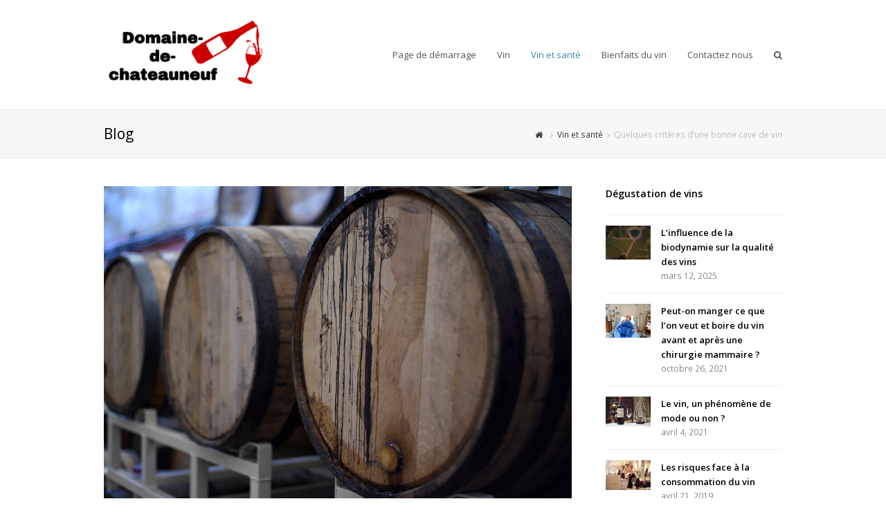

--- FILE ---
content_type: text/html; charset=UTF-8
request_url: https://domaine-de-chateauneuf.fr/quelques-criteres-dune-bonne-cave-de-vin/
body_size: 10330
content:
<!DOCTYPE html>
<html lang="fr-FR" itemscope itemtype="http://schema.org/WebPage">
<head>
<meta charset="UTF-8">
<link rel="profile" href="http://gmpg.org/xfn/11">
<title>Quelques critères d’une bonne cave de vin &#8211; Domaine-de-chateauneuf.fr</title>
<meta name='robots' content='max-image-preview:large' />
	<style>img:is([sizes="auto" i], [sizes^="auto," i]) { contain-intrinsic-size: 3000px 1500px }</style>
	<meta name="viewport" content="width=device-width, initial-scale=1">
<meta name="generator" content="Total WordPress Theme 4.4.1" />
<meta http-equiv="X-UA-Compatible" content="IE=edge" />
<link rel='dns-prefetch' href='//fonts.googleapis.com' />
<link rel="alternate" type="application/rss+xml" title="Domaine-de-chateauneuf.fr &raquo; Flux" href="https://domaine-de-chateauneuf.fr/feed/" />
<link rel='stylesheet' id='js_composer_front-css' href='https://domaine-de-chateauneuf.fr/wp-content/plugins/js_composer/assets/css/js_composer.min.css?ver=5.4.4' type='text/css' media='all' />
<link rel='stylesheet' id='wp-block-library-css' href='https://domaine-de-chateauneuf.fr/wp-includes/css/dist/block-library/style.min.css?ver=6.7.4' type='text/css' media='all' />
<style id='classic-theme-styles-inline-css' type='text/css'>
/*! This file is auto-generated */
.wp-block-button__link{color:#fff;background-color:#32373c;border-radius:9999px;box-shadow:none;text-decoration:none;padding:calc(.667em + 2px) calc(1.333em + 2px);font-size:1.125em}.wp-block-file__button{background:#32373c;color:#fff;text-decoration:none}
</style>
<style id='global-styles-inline-css' type='text/css'>
:root{--wp--preset--aspect-ratio--square: 1;--wp--preset--aspect-ratio--4-3: 4/3;--wp--preset--aspect-ratio--3-4: 3/4;--wp--preset--aspect-ratio--3-2: 3/2;--wp--preset--aspect-ratio--2-3: 2/3;--wp--preset--aspect-ratio--16-9: 16/9;--wp--preset--aspect-ratio--9-16: 9/16;--wp--preset--color--black: #000000;--wp--preset--color--cyan-bluish-gray: #abb8c3;--wp--preset--color--white: #ffffff;--wp--preset--color--pale-pink: #f78da7;--wp--preset--color--vivid-red: #cf2e2e;--wp--preset--color--luminous-vivid-orange: #ff6900;--wp--preset--color--luminous-vivid-amber: #fcb900;--wp--preset--color--light-green-cyan: #7bdcb5;--wp--preset--color--vivid-green-cyan: #00d084;--wp--preset--color--pale-cyan-blue: #8ed1fc;--wp--preset--color--vivid-cyan-blue: #0693e3;--wp--preset--color--vivid-purple: #9b51e0;--wp--preset--gradient--vivid-cyan-blue-to-vivid-purple: linear-gradient(135deg,rgba(6,147,227,1) 0%,rgb(155,81,224) 100%);--wp--preset--gradient--light-green-cyan-to-vivid-green-cyan: linear-gradient(135deg,rgb(122,220,180) 0%,rgb(0,208,130) 100%);--wp--preset--gradient--luminous-vivid-amber-to-luminous-vivid-orange: linear-gradient(135deg,rgba(252,185,0,1) 0%,rgba(255,105,0,1) 100%);--wp--preset--gradient--luminous-vivid-orange-to-vivid-red: linear-gradient(135deg,rgba(255,105,0,1) 0%,rgb(207,46,46) 100%);--wp--preset--gradient--very-light-gray-to-cyan-bluish-gray: linear-gradient(135deg,rgb(238,238,238) 0%,rgb(169,184,195) 100%);--wp--preset--gradient--cool-to-warm-spectrum: linear-gradient(135deg,rgb(74,234,220) 0%,rgb(151,120,209) 20%,rgb(207,42,186) 40%,rgb(238,44,130) 60%,rgb(251,105,98) 80%,rgb(254,248,76) 100%);--wp--preset--gradient--blush-light-purple: linear-gradient(135deg,rgb(255,206,236) 0%,rgb(152,150,240) 100%);--wp--preset--gradient--blush-bordeaux: linear-gradient(135deg,rgb(254,205,165) 0%,rgb(254,45,45) 50%,rgb(107,0,62) 100%);--wp--preset--gradient--luminous-dusk: linear-gradient(135deg,rgb(255,203,112) 0%,rgb(199,81,192) 50%,rgb(65,88,208) 100%);--wp--preset--gradient--pale-ocean: linear-gradient(135deg,rgb(255,245,203) 0%,rgb(182,227,212) 50%,rgb(51,167,181) 100%);--wp--preset--gradient--electric-grass: linear-gradient(135deg,rgb(202,248,128) 0%,rgb(113,206,126) 100%);--wp--preset--gradient--midnight: linear-gradient(135deg,rgb(2,3,129) 0%,rgb(40,116,252) 100%);--wp--preset--font-size--small: 13px;--wp--preset--font-size--medium: 20px;--wp--preset--font-size--large: 36px;--wp--preset--font-size--x-large: 42px;--wp--preset--spacing--20: 0.44rem;--wp--preset--spacing--30: 0.67rem;--wp--preset--spacing--40: 1rem;--wp--preset--spacing--50: 1.5rem;--wp--preset--spacing--60: 2.25rem;--wp--preset--spacing--70: 3.38rem;--wp--preset--spacing--80: 5.06rem;--wp--preset--shadow--natural: 6px 6px 9px rgba(0, 0, 0, 0.2);--wp--preset--shadow--deep: 12px 12px 50px rgba(0, 0, 0, 0.4);--wp--preset--shadow--sharp: 6px 6px 0px rgba(0, 0, 0, 0.2);--wp--preset--shadow--outlined: 6px 6px 0px -3px rgba(255, 255, 255, 1), 6px 6px rgba(0, 0, 0, 1);--wp--preset--shadow--crisp: 6px 6px 0px rgba(0, 0, 0, 1);}:where(.is-layout-flex){gap: 0.5em;}:where(.is-layout-grid){gap: 0.5em;}body .is-layout-flex{display: flex;}.is-layout-flex{flex-wrap: wrap;align-items: center;}.is-layout-flex > :is(*, div){margin: 0;}body .is-layout-grid{display: grid;}.is-layout-grid > :is(*, div){margin: 0;}:where(.wp-block-columns.is-layout-flex){gap: 2em;}:where(.wp-block-columns.is-layout-grid){gap: 2em;}:where(.wp-block-post-template.is-layout-flex){gap: 1.25em;}:where(.wp-block-post-template.is-layout-grid){gap: 1.25em;}.has-black-color{color: var(--wp--preset--color--black) !important;}.has-cyan-bluish-gray-color{color: var(--wp--preset--color--cyan-bluish-gray) !important;}.has-white-color{color: var(--wp--preset--color--white) !important;}.has-pale-pink-color{color: var(--wp--preset--color--pale-pink) !important;}.has-vivid-red-color{color: var(--wp--preset--color--vivid-red) !important;}.has-luminous-vivid-orange-color{color: var(--wp--preset--color--luminous-vivid-orange) !important;}.has-luminous-vivid-amber-color{color: var(--wp--preset--color--luminous-vivid-amber) !important;}.has-light-green-cyan-color{color: var(--wp--preset--color--light-green-cyan) !important;}.has-vivid-green-cyan-color{color: var(--wp--preset--color--vivid-green-cyan) !important;}.has-pale-cyan-blue-color{color: var(--wp--preset--color--pale-cyan-blue) !important;}.has-vivid-cyan-blue-color{color: var(--wp--preset--color--vivid-cyan-blue) !important;}.has-vivid-purple-color{color: var(--wp--preset--color--vivid-purple) !important;}.has-black-background-color{background-color: var(--wp--preset--color--black) !important;}.has-cyan-bluish-gray-background-color{background-color: var(--wp--preset--color--cyan-bluish-gray) !important;}.has-white-background-color{background-color: var(--wp--preset--color--white) !important;}.has-pale-pink-background-color{background-color: var(--wp--preset--color--pale-pink) !important;}.has-vivid-red-background-color{background-color: var(--wp--preset--color--vivid-red) !important;}.has-luminous-vivid-orange-background-color{background-color: var(--wp--preset--color--luminous-vivid-orange) !important;}.has-luminous-vivid-amber-background-color{background-color: var(--wp--preset--color--luminous-vivid-amber) !important;}.has-light-green-cyan-background-color{background-color: var(--wp--preset--color--light-green-cyan) !important;}.has-vivid-green-cyan-background-color{background-color: var(--wp--preset--color--vivid-green-cyan) !important;}.has-pale-cyan-blue-background-color{background-color: var(--wp--preset--color--pale-cyan-blue) !important;}.has-vivid-cyan-blue-background-color{background-color: var(--wp--preset--color--vivid-cyan-blue) !important;}.has-vivid-purple-background-color{background-color: var(--wp--preset--color--vivid-purple) !important;}.has-black-border-color{border-color: var(--wp--preset--color--black) !important;}.has-cyan-bluish-gray-border-color{border-color: var(--wp--preset--color--cyan-bluish-gray) !important;}.has-white-border-color{border-color: var(--wp--preset--color--white) !important;}.has-pale-pink-border-color{border-color: var(--wp--preset--color--pale-pink) !important;}.has-vivid-red-border-color{border-color: var(--wp--preset--color--vivid-red) !important;}.has-luminous-vivid-orange-border-color{border-color: var(--wp--preset--color--luminous-vivid-orange) !important;}.has-luminous-vivid-amber-border-color{border-color: var(--wp--preset--color--luminous-vivid-amber) !important;}.has-light-green-cyan-border-color{border-color: var(--wp--preset--color--light-green-cyan) !important;}.has-vivid-green-cyan-border-color{border-color: var(--wp--preset--color--vivid-green-cyan) !important;}.has-pale-cyan-blue-border-color{border-color: var(--wp--preset--color--pale-cyan-blue) !important;}.has-vivid-cyan-blue-border-color{border-color: var(--wp--preset--color--vivid-cyan-blue) !important;}.has-vivid-purple-border-color{border-color: var(--wp--preset--color--vivid-purple) !important;}.has-vivid-cyan-blue-to-vivid-purple-gradient-background{background: var(--wp--preset--gradient--vivid-cyan-blue-to-vivid-purple) !important;}.has-light-green-cyan-to-vivid-green-cyan-gradient-background{background: var(--wp--preset--gradient--light-green-cyan-to-vivid-green-cyan) !important;}.has-luminous-vivid-amber-to-luminous-vivid-orange-gradient-background{background: var(--wp--preset--gradient--luminous-vivid-amber-to-luminous-vivid-orange) !important;}.has-luminous-vivid-orange-to-vivid-red-gradient-background{background: var(--wp--preset--gradient--luminous-vivid-orange-to-vivid-red) !important;}.has-very-light-gray-to-cyan-bluish-gray-gradient-background{background: var(--wp--preset--gradient--very-light-gray-to-cyan-bluish-gray) !important;}.has-cool-to-warm-spectrum-gradient-background{background: var(--wp--preset--gradient--cool-to-warm-spectrum) !important;}.has-blush-light-purple-gradient-background{background: var(--wp--preset--gradient--blush-light-purple) !important;}.has-blush-bordeaux-gradient-background{background: var(--wp--preset--gradient--blush-bordeaux) !important;}.has-luminous-dusk-gradient-background{background: var(--wp--preset--gradient--luminous-dusk) !important;}.has-pale-ocean-gradient-background{background: var(--wp--preset--gradient--pale-ocean) !important;}.has-electric-grass-gradient-background{background: var(--wp--preset--gradient--electric-grass) !important;}.has-midnight-gradient-background{background: var(--wp--preset--gradient--midnight) !important;}.has-small-font-size{font-size: var(--wp--preset--font-size--small) !important;}.has-medium-font-size{font-size: var(--wp--preset--font-size--medium) !important;}.has-large-font-size{font-size: var(--wp--preset--font-size--large) !important;}.has-x-large-font-size{font-size: var(--wp--preset--font-size--x-large) !important;}
:where(.wp-block-post-template.is-layout-flex){gap: 1.25em;}:where(.wp-block-post-template.is-layout-grid){gap: 1.25em;}
:where(.wp-block-columns.is-layout-flex){gap: 2em;}:where(.wp-block-columns.is-layout-grid){gap: 2em;}
:root :where(.wp-block-pullquote){font-size: 1.5em;line-height: 1.6;}
</style>
<link rel='stylesheet' id='gabfire-widget-css-css' href='https://domaine-de-chateauneuf.fr/wp-content/plugins/gabfire-widget-pack/css/style.css?ver=6.7.4' type='text/css' media='all' />
<link rel='stylesheet' id='pfw-main-style-css' href='https://domaine-de-chateauneuf.fr/wp-content/plugins/podamibe-facebook-feed-widget/assets/pfw-style.css?ver=6.7.4' type='text/css' media='all' />
<link rel='stylesheet' id='pfw-font-awesome-css' href='https://domaine-de-chateauneuf.fr/wp-content/plugins/podamibe-facebook-feed-widget/assets/font-awesome.min.css?ver=6.7.4' type='text/css' media='all' />
<link rel='stylesheet' id='rs-plugin-settings-css' href='https://domaine-de-chateauneuf.fr/wp-content/plugins/revslider/public/assets/css/settings.css?ver=5.4.8' type='text/css' media='all' />
<style id='rs-plugin-settings-inline-css' type='text/css'>
#rs-demo-id {}
</style>
<link rel='stylesheet' id='wpex-style-css' href='https://domaine-de-chateauneuf.fr/wp-content/themes/Total/style.css?ver=4.4.1' type='text/css' media='all' />
<link rel='stylesheet' id='wpex-google-font-open-sans-css' href='//fonts.googleapis.com/css?family=Open+Sans%3A100%2C200%2C300%2C400%2C500%2C600%2C700%2C800%2C900%2C100i%2C200i%2C300i%2C400i%2C500i%2C600i%2C700i%2C800i%2C900i&#038;subset=latin&#038;ver=6.7.4' type='text/css' media='all' />
<link rel='stylesheet' id='wpex-visual-composer-css' href='https://domaine-de-chateauneuf.fr/wp-content/themes/Total/assets/css/wpex-visual-composer.css?ver=4.4.1' type='text/css' media='all' />
<link rel='stylesheet' id='wpex-visual-composer-extend-css' href='https://domaine-de-chateauneuf.fr/wp-content/themes/Total/assets/css/wpex-visual-composer-extend.css?ver=4.4.1' type='text/css' media='all' />
<!--[if IE 8]>
<link rel='stylesheet' id='wpex-ie8-css' href='https://domaine-de-chateauneuf.fr/wp-content/themes/Total/assets/css/wpex-ie8.css?ver=4.4.1' type='text/css' media='all' />
<![endif]-->
<!--[if IE 9]>
<link rel='stylesheet' id='wpex-ie9-css' href='https://domaine-de-chateauneuf.fr/wp-content/themes/Total/assets/css/wpex-ie9.css?ver=4.4.1' type='text/css' media='all' />
<![endif]-->
<link rel='stylesheet' id='wpex-responsive-css' href='https://domaine-de-chateauneuf.fr/wp-content/themes/Total/assets/css/wpex-responsive.css?ver=4.4.1' type='text/css' media='all' />
<script type="text/javascript" src="https://domaine-de-chateauneuf.fr/wp-includes/js/jquery/jquery.min.js?ver=3.7.1" id="jquery-core-js"></script>
<script type="text/javascript" src="https://domaine-de-chateauneuf.fr/wp-includes/js/jquery/jquery-migrate.min.js?ver=3.4.1" id="jquery-migrate-js"></script>
<script type="text/javascript" src="https://domaine-de-chateauneuf.fr/wp-content/plugins/revslider/public/assets/js/jquery.themepunch.tools.min.js?ver=5.4.8" id="tp-tools-js"></script>
<script type="text/javascript" src="https://domaine-de-chateauneuf.fr/wp-content/plugins/revslider/public/assets/js/jquery.themepunch.revolution.min.js?ver=5.4.8" id="revmin-js"></script>
<!--[if lt IE 9]>
<script type="text/javascript" src="https://domaine-de-chateauneuf.fr/wp-content/themes/Total/assets/js/dynamic/html5.js?ver=4.4.1" id="wpex-html5shiv-js"></script>
<![endif]-->
<link rel="https://api.w.org/" href="https://domaine-de-chateauneuf.fr/wp-json/" /><link rel="alternate" title="JSON" type="application/json" href="https://domaine-de-chateauneuf.fr/wp-json/wp/v2/posts/71" /><link rel="EditURI" type="application/rsd+xml" title="RSD" href="https://domaine-de-chateauneuf.fr/xmlrpc.php?rsd" />
<meta name="generator" content="WordPress 6.7.4" />
<link rel="canonical" href="https://domaine-de-chateauneuf.fr/quelques-criteres-dune-bonne-cave-de-vin/" />
<link rel='shortlink' href='https://domaine-de-chateauneuf.fr/?p=71' />
<link rel="alternate" title="oEmbed (JSON)" type="application/json+oembed" href="https://domaine-de-chateauneuf.fr/wp-json/oembed/1.0/embed?url=https%3A%2F%2Fdomaine-de-chateauneuf.fr%2Fquelques-criteres-dune-bonne-cave-de-vin%2F" />
<link rel="icon" href="https://domaine-de-chateauneuf.fr/wp-content/uploads/sites/394/2018/08/fav.png" sizes="32x32"><link rel="shortcut" href="https://domaine-de-chateauneuf.fr/wp-content/uploads/sites/394/2018/08/fav.png"><meta name="generator" content="Powered by WPBakery Page Builder - drag and drop page builder for WordPress."/>
<!--[if lte IE 9]><link rel="stylesheet" type="text/css" href="https://domaine-de-chateauneuf.fr/wp-content/plugins/js_composer/assets/css/vc_lte_ie9.min.css" media="screen"><![endif]--><noscript><style type="text/css">body .wpex-vc-row-stretched, body .vc_row-o-full-height { visibility: visible; }</style></noscript><script type="text/javascript">function setREVStartSize(e){									
						try{ e.c=jQuery(e.c);var i=jQuery(window).width(),t=9999,r=0,n=0,l=0,f=0,s=0,h=0;
							if(e.responsiveLevels&&(jQuery.each(e.responsiveLevels,function(e,f){f>i&&(t=r=f,l=e),i>f&&f>r&&(r=f,n=e)}),t>r&&(l=n)),f=e.gridheight[l]||e.gridheight[0]||e.gridheight,s=e.gridwidth[l]||e.gridwidth[0]||e.gridwidth,h=i/s,h=h>1?1:h,f=Math.round(h*f),"fullscreen"==e.sliderLayout){var u=(e.c.width(),jQuery(window).height());if(void 0!=e.fullScreenOffsetContainer){var c=e.fullScreenOffsetContainer.split(",");if (c) jQuery.each(c,function(e,i){u=jQuery(i).length>0?u-jQuery(i).outerHeight(!0):u}),e.fullScreenOffset.split("%").length>1&&void 0!=e.fullScreenOffset&&e.fullScreenOffset.length>0?u-=jQuery(window).height()*parseInt(e.fullScreenOffset,0)/100:void 0!=e.fullScreenOffset&&e.fullScreenOffset.length>0&&(u-=parseInt(e.fullScreenOffset,0))}f=u}else void 0!=e.minHeight&&f<e.minHeight&&(f=e.minHeight);e.c.closest(".rev_slider_wrapper").css({height:f})					
						}catch(d){console.log("Failure at Presize of Slider:"+d)}						
					};</script>
<noscript><style type="text/css"> .wpb_animate_when_almost_visible { opacity: 1; }</style></noscript><style type="text/css" data-type="wpex-css" id="wpex-css">/*TYPOGRAPHY*/body{font-family:"Open Sans"}/*CUSTOMIZER STYLING*/.vc_column-inner{margin-bottom:40px}</style></head>

<!-- Begin Body -->
<body class="post-template-default single single-post postid-71 single-format-standard wp-custom-logo wpex-theme wpex-responsive full-width-main-layout no-composer wpex-live-site has-sidebar content-right-sidebar post-in-category-vin-et-sante has-breadcrumbs sidebar-widget-icons hasnt-overlay-header wpex-mobile-toggle-menu-icon_buttons has-mobile-menu wpb-js-composer js-comp-ver-5.4.4 vc_responsive">


<a href="#content" class="skip-to-content local-scroll-link">skip to Main Content</a><span data-ls_id="#site_top"></span>
<div id="outer-wrap" class="clr">

	
	<div id="wrap" class="clr">

		

<header id="site-header" class="header-one fixed-scroll dyn-styles clr" itemscope="itemscope" itemtype="http://schema.org/WPHeader">

	
	<div id="site-header-inner" class="container clr">

		
<div id="site-logo" class="site-branding clr header-one-logo">
	<div id="site-logo-inner" class="clr">
									<a href="https://domaine-de-chateauneuf.fr/" title="Domaine-de-chateauneuf.fr" rel="home" class="main-logo"><img src="https://domaine-de-chateauneuf.fr/wp-content/uploads/sites/394/2018/08/logo-1.png" alt="Domaine-de-chateauneuf.fr" class="logo-img" data-no-retina /></a>
											</div><!-- #site-logo-inner -->
</div><!-- #site-logo -->
	
	<div id="site-navigation-wrap" class="navbar-style-one wpex-dropdowns-caret clr">

		<nav id="site-navigation" class="navigation main-navigation clr" itemscope="itemscope" itemtype="http://schema.org/SiteNavigationElement">

			
				<ul id="menu-menu" class="dropdown-menu sf-menu"><li id="menu-item-90" class="menu-item menu-item-type-custom menu-item-object-custom menu-item-home menu-item-90"><a href="http://domaine-de-chateauneuf.fr/"><span class="link-inner">Page de démarrage</span></a></li>
<li id="menu-item-92" class="menu-item menu-item-type-taxonomy menu-item-object-category menu-item-92"><a href="https://domaine-de-chateauneuf.fr/category/vin/"><span class="link-inner">Vin</span></a></li>
<li id="menu-item-93" class="menu-item menu-item-type-taxonomy menu-item-object-category current-post-ancestor current-menu-parent current-post-parent menu-item-93"><a href="https://domaine-de-chateauneuf.fr/category/vin-et-sante/"><span class="link-inner">Vin et santé</span></a></li>
<li id="menu-item-94" class="menu-item menu-item-type-taxonomy menu-item-object-category menu-item-94"><a href="https://domaine-de-chateauneuf.fr/category/bienfaits-du-vin/"><span class="link-inner">Bienfaits du vin</span></a></li>
<li id="menu-item-91" class="menu-item menu-item-type-post_type menu-item-object-page menu-item-91"><a href="https://domaine-de-chateauneuf.fr/contactez-nous/"><span class="link-inner">Contactez nous</span></a></li>
<li class="search-toggle-li wpex-menu-extra"><a href="#" class="site-search-toggle search-dropdown-toggle"><span class="link-inner"><span class="wpex-menu-search-text">Rechercher</span><span class="fa fa-search" aria-hidden="true"></span></span></a></li></ul>
			
		</nav><!-- #site-navigation -->

	</div><!-- #site-navigation-wrap -->

	

<div id="mobile-menu" class="clr wpex-mobile-menu-toggle wpex-hidden"><a href="#" class="mobile-menu-toggle"><span class="fa fa-navicon" aria-hidden="true"></span><span class="screen-reader-text">Open Mobile Menu</span></a></div><!-- #mobile-menu -->
<div id="searchform-dropdown" class="header-searchform-wrap clr">
	
<form method="get" class="searchform" action="https://domaine-de-chateauneuf.fr/">
	<label>
		<span class="screen-reader-text">Rechercher</span>
		<input type="search" class="field" name="s" placeholder="Rechercher" />
	</label>
		<button type="submit" class="searchform-submit"><span class="fa fa-search" aria-hidden="true"></span><span class="screen-reader-text">Envoyer</span></button>
</form></div><!-- #searchform-dropdown -->
	</div><!-- #site-header-inner -->

	
</header><!-- #header -->


		
		<main id="main" class="site-main clr">

			

<header class="page-header wpex-supports-mods">
	
		
	<div class="page-header-inner container clr">
		<span class="page-header-title wpex-clr"><span>Blog</span></span><nav class="site-breadcrumbs wpex-clr hidden-phone position-absolute has-js-fix"><span class="breadcrumb-trail" itemscope itemtype="http://schema.org/BreadcrumbList"><span itemprop="itemListElement" itemscope itemtype="http://schema.org/ListItem" class="trail-begin"><a itemscope itemtype="http://schema.org/Thing" itemprop="item" href="https://domaine-de-chateauneuf.fr/" title="Domaine-de-chateauneuf.fr" rel="home"><span itemprop="name"><span class="fa fa-home"></span><span class="display-none">Home</span></span></a></span><span class="sep sep-1"> <span class="fa fa-angle-right"></span> </span><span class="trail-post-categories"><span itemprop="itemListElement" itemscope itemtype="http://schema.org/ListItem" class="term-7"><a itemscope itemtype="http://schema.org/Thing" itemprop="item" href="https://domaine-de-chateauneuf.fr/category/vin-et-sante/" title="Vin et santé"><span itemprop="name">Vin et santé</span></a></span></span><span class="sep sep-2"> <span class="fa fa-angle-right"></span> </span><span class="trail-end">Quelques critères d’une bonne cave de vin</span></span></nav>	</div><!-- .page-header-inner -->

	
</header><!-- .page-header -->


	<div id="content-wrap" class="container clr">

		
		<div id="primary" class="content-area clr">

			
			<div id="content" class="site-content clr">

				
				
<article id="single-blocks" class="single-blog-article clr">

	
	<div id="post-media" class="clr">

					<img src="https://domaine-de-chateauneuf.fr/wp-content/uploads/sites/394/2019/03/10-1.jpeg" width="1280" height="854" itemprop="image" alt="Quelques Critères D’une Bonne Cave De Vin" data-no-retina="" />		
		
	</div><!-- #post-media -->


<header class="single-blog-header clr">
	<h1 class="single-post-title entry-title" itemprop="headline">Quelques critères d’une bonne cave de vin</h1>
</header>
<ul class="meta clr meta-with-title">

	
		
			<li class="meta-date"><span class="fa fa-clock-o" aria-hidden="true"></span><time class="updated" datetime="2019-03-21" itemprop="datePublished" pubdate>mars 21, 2019</time></li>

		
	
		
			<li class="meta-author"><span class="fa fa-user" aria-hidden="true"></span><span class="vcard author" itemprop="name"><span class="fn"><a href="https://domaine-de-chateauneuf.fr/author/carine/" title="Articles par carine" rel="author" itemprop="author" itemscope="itemscope" itemtype="http://schema.org/Person">carine</a></span></span></li>

		
	
		
			<li class="meta-category"><span class="fa fa-folder-o" aria-hidden="true"></span><a href="https://domaine-de-chateauneuf.fr/category/vin-et-sante/" title="Vin et santé" class="term-7">Vin et santé</a></li>

		
	
		
			
		
	
</ul><!-- .meta -->
<div class="single-blog-content entry clr" itemprop="text"><p>Le vin est une boisson qui se consomme avec une certaine délicatesse. Dans les grandes manifestations, le succès de ces dernières a toujours été l’œuvre du vin. Il doit toujours être de très bonne qualité et sortant d’une grande usine ou d’une grande industrie. Même si la création de ce vin provient d’une bonne cave de vin. Plusieurs personnes ont toujours songé à faire des recherches sur ces vins. Or, ils oublient que la perfection de ces différents vins provient de la cave. Pour avoir une bonne cave de vin, il faut plusieurs critères comme la température, l’humidité et même un endroit paisible.</p>
<h2>La température</h2>
<p>La température doit toujours être bien constante c’est-à-dire à 12°C. Le vin n’a <img decoding="async" style="max-height: 250px; float: left; margin: 10px; margin-bottom: 20px;" src="http://domaine-de-chateauneuf.fr/wp-content/uploads/sites/394/2019/03/10-2.jpeg" />pas toujours supporté subir des multiples variations importantes des températures. Lorsque la température fluctue très fortement, le vin ne va pas bien vieillir. Lorsque les variations sont répétées comme par exemple lorsque pendant l’été, la cave passe de 15°C à 30°C tous les jours, alors le résultat pourra être catastrophique. Il est conseillé de dire qu’il faut placer le thermomètre dans l’endroit où on va transformer la cave et aussi trouver le lieu qui sera plus approprié afin de créer une belle cave qui va forcément permettre de garder du vin.</p>
<h2>La lumière</h2>
<p>En fait, la lumière est très importante dans la <a href="http://www.laroque-provence.com/wine/vin-provence/cotes-de-provence/actu-les-criteres-d-une-bonne-cave-a-vin_182.html">conservation du vin</a> au quotidien. C’est vrai qu’une forte lumière a toujours tendance de faire vieillir le vin de façon prématurée. A un moment, l’on peut parler du « goût de lumière ». Celui-ci apparaît dans la majorité des cas juste après une dégustation. Mais vous pouvez éviter l’explosion de cette forte lumière, tout en en tintant les bouteilles de vin.</p>
<h2>L’humidité</h2>
<p>Voici aussi un autre facteur essentiel dans la conservation de votre vin. C’est aussi l’un des éléments qu’une bonne cave à vin doit impérativement avoir, mais dans un degré raisonnable. Il faut se rassurer que le taux d’humidité doit toujours être entre 70 et 80%. Mais si l’humidité est dessus de cette proportion, sachez déjà que votre vin va facilement perdre sa saveur. Vous pouvez aussi utiliser une couche de graviers au sol, de la chaux sur les murs de votre cave.</p>
<p>Comme pour la conservation d’autres produits, la conservation du vin est très délicate. Il faut prendre plus de précautions afin d’avoir toujours un vin agréable à boire.</p>
<time class='found-date' style='display: none' datetime='2019-03-21'>2019-03-21</time></div>


	<div class="related-posts clr">

		<div class="theme-heading  related-posts-title"><span class="text">Articles connexes</span></div>
		<div class="wpex-row clr">
														
<article class="related-post clr nr-col span_1_of_3 col-1 post-117 post type-post status-publish format-standard has-post-thumbnail hentry category-vin-et-sante entry has-media">

	
		<figure class="related-post-figure clr ">
			<a href="https://domaine-de-chateauneuf.fr/conseils-pour-choisir-une-bonne-bouteille-de-vin/" title="Conseils pour choisir une bonne bouteille de vin" rel="bookmark" class="related-post-thumb"><img src="https://domaine-de-chateauneuf.fr/wp-content/uploads/sites/394/2018/10/dUo80sc64IHx.jpg" width="1431" height="1200" alt="Choix Du Vin.jpg" data-no-retina="" /></a>
					</figure>

	
	
		<div class="related-post-content clr">
			<h4 class="related-post-title entry-title">
				<a href="https://domaine-de-chateauneuf.fr/conseils-pour-choisir-une-bonne-bouteille-de-vin/" title="Conseils pour choisir une bonne bouteille de vin" rel="bookmark">Conseils pour choisir une bonne bouteille de vin</a>
			</h4><!-- .related-post-title -->
			<div class="related-post-excerpt clr">
				<p>Dans les rayons de supermarché ou chez le caviste, les vins pullulent. Bon nombre de&hellip;</p>			</div><!-- related-post-excerpt -->
		</div><!-- .related-post-content -->

	
</article><!-- .related-post -->															
<article class="related-post clr nr-col span_1_of_3 col-2 post-31 post type-post status-publish format-standard has-post-thumbnail hentry category-vin-et-sante entry has-media">

	
		<figure class="related-post-figure clr ">
			<a href="https://domaine-de-chateauneuf.fr/quel-est-le-vin-le-plus-couteux-au-monde/" title="Quel est le vin le plus coûteux au monde ?" rel="bookmark" class="related-post-thumb"><img src="https://domaine-de-chateauneuf.fr/wp-content/uploads/sites/394/2018/05/7-1.jpg" width="1920" height="1080" alt="7 1" data-no-retina="" /></a>
					</figure>

	
	
		<div class="related-post-content clr">
			<h4 class="related-post-title entry-title">
				<a href="https://domaine-de-chateauneuf.fr/quel-est-le-vin-le-plus-couteux-au-monde/" title="Quel est le vin le plus coûteux au monde ?" rel="bookmark">Quel est le vin le plus coûteux au monde ?</a>
			</h4><!-- .related-post-title -->
			<div class="related-post-excerpt clr">
				Tout comme la nourriture, les vêtements et bien d’autres produits, le vin possède divers prix. C’est un principe qui s’explique sur plusieurs articles			</div><!-- related-post-excerpt -->
		</div><!-- .related-post-content -->

	
</article><!-- .related-post -->															
<article class="related-post clr nr-col span_1_of_3 col-3 post-55 post type-post status-publish format-standard has-post-thumbnail hentry category-vin-et-sante entry has-media">

	
		<figure class="related-post-figure clr ">
			<a href="https://domaine-de-chateauneuf.fr/quelques-racines-du-vin-naturel/" title="Quelques racines du vin naturel" rel="bookmark" class="related-post-thumb"><img src="https://domaine-de-chateauneuf.fr/wp-content/uploads/sites/394/2018/11/9-1.jpg" width="1280" height="846" alt="9 1" data-no-retina="" /></a>
					</figure>

	
	
		<div class="related-post-content clr">
			<h4 class="related-post-title entry-title">
				<a href="https://domaine-de-chateauneuf.fr/quelques-racines-du-vin-naturel/" title="Quelques racines du vin naturel" rel="bookmark">Quelques racines du vin naturel</a>
			</h4><!-- .related-post-title -->
			<div class="related-post-excerpt clr">
				Autour d’un verre de vin, tout est toujours possible. Mais, les multiples consommateurs de ce vin n’ont jamais cherché à savoir d’où provient ce liqui			</div><!-- related-post-excerpt -->
		</div><!-- .related-post-content -->

	
</article><!-- .related-post -->									</div><!-- .wpex-row -->

	</div><!-- .related-posts -->



</article><!-- #single-blocks -->
				
			</div><!-- #content -->

			
		</div><!-- #primary -->

		

<aside id="sidebar" class="sidebar-container sidebar-primary" itemscope="itemscope" itemtype="http://schema.org/WPSideBar">

	
	<div id="sidebar-inner" class="clr">

		<div id="wpex_recent_posts_thumb-2" class="sidebar-box widget widget_wpex_recent_posts_thumb clr"><div class="widget-title">Dégustation de vins</div><ul class="wpex-widget-recent-posts wpex-clr style-default"><li class="wpex-widget-recent-posts-li clr"><a href="https://domaine-de-chateauneuf.fr/linfluence-de-la-biodynamie-sur-la-qualite-des-vins/" title="L&rsquo;influence de la biodynamie sur la qualité des vins" class="wpex-widget-recent-posts-thumbnail"><img src="https://domaine-de-chateauneuf.fr/wp-content/uploads/sites/394/2025/03/resized_biodynamic_vineyard_uN2OdkK-Qnw_4.jpg" width="1092" height="818" alt="L&rsquo;influence De La Biodynamie Sur La Qualité Des Vins" data-no-retina="" /></a><div class="details clr"><a href="https://domaine-de-chateauneuf.fr/linfluence-de-la-biodynamie-sur-la-qualite-des-vins/" title="L&rsquo;influence de la biodynamie sur la qualité des vins" class="wpex-widget-recent-posts-title">L&rsquo;influence de la biodynamie sur la qualité des vins</a><div class="wpex-widget-recent-posts-date">mars 12, 2025</div></div></li><li class="wpex-widget-recent-posts-li clr"><a href="https://domaine-de-chateauneuf.fr/peut-on-manger-ce-que-lon-veut-et-boire-du-vin-avant-et-apres-une-chirurgie-mammaire/" title="Peut-on manger ce que l&rsquo;on veut et boire du vin avant et après une chirurgie mammaire ?" class="wpex-widget-recent-posts-thumbnail"><img src="https://domaine-de-chateauneuf.fr/wp-content/uploads/sites/394/2021/11/efPf25bHf7JK.jpg" width="500" height="375" alt="Peut-on Manger Ce Que L&rsquo;on Veut Et Boire Du Vin Avant Et Après Une Chirurgie Mammaire ?" data-no-retina="" /></a><div class="details clr"><a href="https://domaine-de-chateauneuf.fr/peut-on-manger-ce-que-lon-veut-et-boire-du-vin-avant-et-apres-une-chirurgie-mammaire/" title="Peut-on manger ce que l&rsquo;on veut et boire du vin avant et après une chirurgie mammaire ?" class="wpex-widget-recent-posts-title">Peut-on manger ce que l&rsquo;on veut et boire du vin avant et après une chirurgie mammaire ?</a><div class="wpex-widget-recent-posts-date">octobre 26, 2021</div></div></li><li class="wpex-widget-recent-posts-li clr"><a href="https://domaine-de-chateauneuf.fr/le-vin-un-phenomene-de-mode-ou-non/" title="Le vin, un phénomène de mode ou non ?" class="wpex-widget-recent-posts-thumbnail"><img src="https://domaine-de-chateauneuf.fr/wp-content/uploads/sites/394/2021/03/eFb0h5faE23N.jpg" width="500" height="333" alt="Le Vin, Un Phénomène De Mode Ou Non ?" data-no-retina="" /></a><div class="details clr"><a href="https://domaine-de-chateauneuf.fr/le-vin-un-phenomene-de-mode-ou-non/" title="Le vin, un phénomène de mode ou non ?" class="wpex-widget-recent-posts-title">Le vin, un phénomène de mode ou non ?</a><div class="wpex-widget-recent-posts-date">avril 4, 2021</div></div></li><li class="wpex-widget-recent-posts-li clr"><a href="https://domaine-de-chateauneuf.fr/les-risques-face-a-la-consommation-du-vin/" title="Les risques face à la consommation du vin" class="wpex-widget-recent-posts-thumbnail"><img src="https://domaine-de-chateauneuf.fr/wp-content/uploads/sites/394/2019/04/15-1.jpeg" width="1920" height="1280" alt="Les Risques Face à La Consommation Du Vin" data-no-retina="" /></a><div class="details clr"><a href="https://domaine-de-chateauneuf.fr/les-risques-face-a-la-consommation-du-vin/" title="Les risques face à la consommation du vin" class="wpex-widget-recent-posts-title">Les risques face à la consommation du vin</a><div class="wpex-widget-recent-posts-date">avril 21, 2019</div></div></li><li class="wpex-widget-recent-posts-li clr"><a href="https://domaine-de-chateauneuf.fr/quels-sont-les-differents-vins-roses/" title="Quels sont les différents vins rosés ?" class="wpex-widget-recent-posts-thumbnail"><img src="https://domaine-de-chateauneuf.fr/wp-content/uploads/sites/394/2019/02/5-2.jpg" width="1920" height="1280" alt="Quels Sont Les Différents Vins Rosés ?" data-no-retina="" /></a><div class="details clr"><a href="https://domaine-de-chateauneuf.fr/quels-sont-les-differents-vins-roses/" title="Quels sont les différents vins rosés ?" class="wpex-widget-recent-posts-title">Quels sont les différents vins rosés ?</a><div class="wpex-widget-recent-posts-date">février 10, 2019</div></div></li></ul></div><div id="categories-2" class="sidebar-box widget widget_categories clr"><div class="widget-title">Catégories</div>
			<ul>
					<li class="cat-item cat-item-8"><a href="https://domaine-de-chateauneuf.fr/category/bienfaits-du-vin/">Bienfaits du vin</a>
</li>
	<li class="cat-item cat-item-6"><a href="https://domaine-de-chateauneuf.fr/category/vin/">Vin</a>
</li>
	<li class="cat-item cat-item-7"><a href="https://domaine-de-chateauneuf.fr/category/vin-et-sante/">Vin et santé</a>
</li>
			</ul>

			</div><div id="wpex_facebook_page_widget-2" class="sidebar-box widget widget_wpex_facebook_page_widget clr"><div class="widget-title">Dégustation de vins</div>
			
				<div class="fb-page" data-href="https://www.facebook.com/winetastingfans/" data-small-header="false" data-adapt-container-width="true" data-hide-cover="false" data-show-facepile="true" data-show-posts="false"></div>

				<div id="fb-root"></div>
				<script>(function(d, s, id) {
					var js, fjs = d.getElementsByTagName(s)[0];
					if (d.getElementById(id)) return;
					js = d.createElement(s); js.id = id;
					js.async=true; js.src = "//connect.facebook.net/en_US/sdk.js#xfbml=1&version=v2.5&appId=944726105603358";
					fjs.parentNode.insertBefore(js, fjs);
				} ( document, 'script', 'facebook-jssdk' ) );</script>

			
			</div>			
		
	</div><!-- #sidebar-inner -->

	
</aside><!-- #sidebar -->


	</div><!-- .container -->


            
	<div class="post-pagination-wrap clr">

		<ul class="post-pagination container clr">
			<li class="post-prev"><a href="https://domaine-de-chateauneuf.fr/quelques-racines-du-vin-naturel/" rel="prev"><span class="fa fa-angle-double-left" aria-hidden="true"></span><span class="screen-reader-text">previous post: </span>Quelques racines du vin naturel</a></li>			<li class="post-next"></li>		</ul><!-- .post-post-pagination -->

	</div><!-- .post-pagination-wrap -->


        </main><!-- #main-content -->
                
        
        




<div id="footer-bottom" class="clr">
	<div id="footer-bottom-inner" class="container clr">
		
<div id="copyright" class="clr">
	Copyright <a href="http://domaine-de-chateauneuf.fr">Domaine-de-chateauneuf.fr</a>  | 2018</div><!-- #copyright -->	</div><!-- #footer-bottom-inner -->
</div><!-- #footer-bottom -->


    </div><!-- #wrap -->

    
</div><!-- .outer-wrap -->



<div id="mobile-menu-search" class="clr wpex-hidden">
	<form method="get" action="https://domaine-de-chateauneuf.fr/" class="mobile-menu-searchform">
		<input type="search" name="s" autocomplete="off" placeholder="Rechercher" />
				<button type="submit" class="searchform-submit"><span class="fa fa-search"></span></button>
	</form>
</div><!-- #mobile-menu-search -->
<a href="#outer-wrap" id="site-scroll-top"><span class="fa fa-chevron-up" aria-hidden="true"></span><span class="screen-reader-text">Back To Top</span></a>			<div id="sidr-close"><a href="#sidr-close" class="toggle-sidr-close" aria-hidden="true"></a></div>
	<script type="text/javascript" id="wpex-core-js-extra">
/* <![CDATA[ */
var wpexLocalize = {"isRTL":"","mainLayout":"full-width","menuSearchStyle":"drop_down","siteHeaderStyle":"one","megaMenuJS":"1","superfishDelay":"600","superfishSpeed":"fast","superfishSpeedOut":"fast","hasMobileMenu":"1","mobileMenuBreakpoint":"960","mobileMenuStyle":"sidr","mobileMenuToggleStyle":"icon_buttons","localScrollUpdateHash":"","localScrollHighlight":"1","localScrollSpeed":"1000","localScrollEasing":"easeInOutExpo","scrollTopSpeed":"1000","scrollTopOffset":"100","carouselSpeed":"150","lightboxType":"iLightbox","customSelects":".woocommerce-ordering .orderby, #dropdown_product_cat, .widget_categories select, .widget_archive select, #bbp_stick_topic_select, #bbp_topic_status_select, #bbp_destination_topic, .single-product .variations_form .variations select, .widget .dropdown_product_cat","overlaysMobileSupport":"1","responsiveDataBreakpoints":{"tl":"1024px","tp":"959px","pl":"767px","pp":"479px"},"ajaxurl":"https:\/\/domaine-de-chateauneuf.fr\/wp-admin\/admin-ajax.php","loadMore":{"text":"Load More","loadingText":"Chargement...","failedText":"Failed to load posts."},"hasStickyHeader":"1","stickyHeaderStyle":"standard","hasStickyMobileHeader":"","overlayHeaderStickyTop":"0","stickyHeaderBreakPoint":"960","sidrSource":"#sidr-close, #site-navigation, #mobile-menu-search","sidrDisplace":"1","sidrSide":"left","sidrBodyNoScroll":"","sidrSpeed":"300","sidrDropdownTarget":"arrow","altercf7Prealoader":"1","iLightbox":{"auto":false,"skin":"minimal","path":"horizontal","infinite":false,"maxScale":1,"minScale":0,"width":1400,"height":"","videoWidth":1280,"videoHeight":720,"controls":{"arrows":true,"thumbnail":true,"fullscreen":true,"mousewheel":false,"slideshow":true},"slideshow":{"pauseTime":3000,"startPaused":true},"effects":{"reposition":true,"repositionSpeed":200,"switchSpeed":300,"loadedFadeSpeed":50,"fadeSpeed":500},"show":{"title":true,"speed":200},"hide":{"speed":200},"overlay":{"blur":true,"opacity":"0.9"},"social":{"start":true,"show":"mouseenter","hide":"mouseleave","buttons":false},"text":{"close":"Press Esc to close","enterFullscreen":"Enter Fullscreen (Shift+Enter)","exitFullscreen":"Exit Fullscreen (Shift+Enter)","slideShow":"Slideshow","next":"Next","previous":"Previous"},"thumbnails":{"maxWidth":120,"maxHeight":80}}};
/* ]]> */
</script>
<script type="text/javascript" src="https://domaine-de-chateauneuf.fr/wp-content/themes/Total/assets/js/wpex.min.js?ver=4.4.1" id="wpex-core-js"></script>
<theme-name style='display: none;'>Total</theme-name>
</body>
</html>